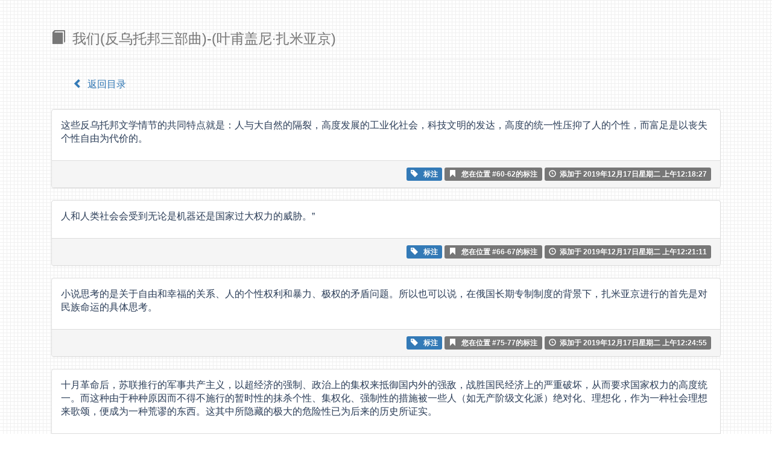

--- FILE ---
content_type: text/html; charset=utf-8
request_url: https://kindle.einverne.info/books/%E6%88%91%E4%BB%AC(%E5%8F%8D%E4%B9%8C%E6%89%98%E9%82%A6%E4%B8%89%E9%83%A8%E6%9B%B2)-(%E5%8F%B6%E7%94%AB%E7%9B%96%E5%B0%BC%C2%B7%E6%89%8E%E7%B1%B3%E4%BA%9A%E4%BA%AC).html
body_size: 1577
content:
<!DOCTYPE html>
<html>
	<head>
	<meta charset="utf-8" />
	<title> 我们(反乌托邦三部曲)-(叶甫盖尼·扎米亚京) | Kindle 读书笔记 </title>
	<meta name="viewport" content="width=device-width, initial-scale=1">
	<link href="../style/css/bootstrap.min.css" rel="stylesheet" type="text/css" />
	<link href="../style/css/bootstrap-theme.min.css" rel="stylesheet" type="text/css" />
	<link href="../style/css/custom.css" rel="stylesheet" type="text/css" />
	<script type="text/javascript" src="../style/js/jquery-1.12.2.min.js"></script>
	<script type="text/javascript" src="../style/js/bootstrap.min.js"></script>
	<script type="text/javascript" src="../style/js/custom.js"></script>
</head>
<body>

	<div class="container">
		<header class="header col-md-12">
			<div class="page-header">
				<h1><small><span class="glyphicon glyphicon-book" aria-hidden="true"></span>我们(反乌托邦三部曲)-(叶甫盖尼·扎米亚京)</small> <span class="badge"></span></h1>
			</div>
		</header>

        <div class="col-md-2">
			<ul class="nav nav-stacked">
				<li role="presentation" class="active text-center">
					<a href="../index.html"><span class="glyphicon glyphicon-chevron-left" aria-hidden="true"></span>返回目录</a>
				</li>
			</ul>
		</div>

    	<div class="col-md-12">
			<article>
				<div class="panel panel-default">
					<div class="panel-body mk88"><p>这些反乌托邦文学情节的共同特点就是：人与大自然的隔裂，高度发展的工业化社会，科技文明的发达，高度的统一性压抑了人的个性，而富足是以丧失个性自由为代价的。

                    </p></div>
					<div class="panel-footer text-right">
						<span class="label label-primary"><span class="glyphicon glyphicon-tag" aria-hidden="true"></span> 标注</span>
						<span class="label label-default"><span class="glyphicon glyphicon-bookmark" aria-hidden="true"></span> 您在位置 #60-62的标注</span>
						<span class="label label-default"><span class="glyphicon glyphicon-time" aria-hidden="true"></span>添加于 2019年12月17日星期二 上午12:18:27</span>
					</div>
				</div>
			</article>
        </div>

    	<div class="col-md-12">
			<article>
				<div class="panel panel-default">
					<div class="panel-body mk88"><p>人和人类社会会受到无论是机器还是国家过大权力的威胁。”

                    </p></div>
					<div class="panel-footer text-right">
						<span class="label label-primary"><span class="glyphicon glyphicon-tag" aria-hidden="true"></span> 标注</span>
						<span class="label label-default"><span class="glyphicon glyphicon-bookmark" aria-hidden="true"></span> 您在位置 #66-67的标注</span>
						<span class="label label-default"><span class="glyphicon glyphicon-time" aria-hidden="true"></span>添加于 2019年12月17日星期二 上午12:21:11</span>
					</div>
				</div>
			</article>
        </div>

    	<div class="col-md-12">
			<article>
				<div class="panel panel-default">
					<div class="panel-body mk88"><p>小说思考的是关于自由和幸福的关系、人的个性权利和暴力、极权的矛盾问题。所以也可以说，在俄国长期专制制度的背景下，扎米亚京进行的首先是对民族命运的具体思考。

                    </p></div>
					<div class="panel-footer text-right">
						<span class="label label-primary"><span class="glyphicon glyphicon-tag" aria-hidden="true"></span> 标注</span>
						<span class="label label-default"><span class="glyphicon glyphicon-bookmark" aria-hidden="true"></span> 您在位置 #75-77的标注</span>
						<span class="label label-default"><span class="glyphicon glyphicon-time" aria-hidden="true"></span>添加于 2019年12月17日星期二 上午12:24:55</span>
					</div>
				</div>
			</article>
        </div>

    	<div class="col-md-12">
			<article>
				<div class="panel panel-default">
					<div class="panel-body mk88"><p>十月革命后，苏联推行的军事共产主义，以超经济的强制、政治上的集权来抵御国内外的强敌，战胜国民经济上的严重破坏，从而要求国家权力的高度统一。而这种由于种种原因而不得不施行的暂时性的抹杀个性、集权化、强制性的措施被一些人（如无产阶级文化派）绝对化、理想化，作为一种社会理想来歌颂，便成为一种荒谬的东西。这其中所隐藏的极大的危险性已为后来的历史所证实。

                    </p></div>
					<div class="panel-footer text-right">
						<span class="label label-primary"><span class="glyphicon glyphicon-tag" aria-hidden="true"></span> 标注</span>
						<span class="label label-default"><span class="glyphicon glyphicon-bookmark" aria-hidden="true"></span> 您在位置 #77-80的标注</span>
						<span class="label label-default"><span class="glyphicon glyphicon-time" aria-hidden="true"></span>添加于 2019年12月17日星期二 上午12:25:28</span>
					</div>
				</div>
			</article>
        </div>

    	<div class="col-md-12">
			<article>
				<div class="panel panel-default">
					<div class="panel-body mk88"><p>而这种幸福境界——“理想的非自由状态”是需要暴力，需要威严的造福主的极权统治来维持的，需要他那无所不在的手——护卫局无所不在的监护和造福主的“钟形瓦斯罩”——极刑机器的惩治，当然，还有已经深入每个号民心中的护卫们的自我审查。

                    </p></div>
					<div class="panel-footer text-right">
						<span class="label label-primary"><span class="glyphicon glyphicon-tag" aria-hidden="true"></span> 标注</span>
						<span class="label label-default"><span class="glyphicon glyphicon-bookmark" aria-hidden="true"></span> 您在位置 #125-128的标注</span>
						<span class="label label-default"><span class="glyphicon glyphicon-time" aria-hidden="true"></span>添加于 2019年12月17日星期二 上午12:28:43</span>
					</div>
				</div>
			</article>
        </div>

        <div class="col-md-2">
			<ul class="nav nav-stacked">
				<li role="presentation" class="active text-center">
					<a href="../index.html"><span class="glyphicon glyphicon-chevron-left" aria-hidden="true"></span>返回目录</a>
				</li>
			</ul>
		</div>

        </div>
    </div>
</body>
</html>


--- FILE ---
content_type: text/css; charset=utf-8
request_url: https://kindle.einverne.info/style/css/custom.css
body_size: 154
content:
body {
  background: url("[data-uri]");
  background-repeat: repeat;
  background-attachment: fixed;
  -webkit-font-smoothing: antialiased;
  text-shadow: 1px 1px 1px rgba(0, 0, 0, 0.04);
  min-height: 100vh;
  margin: 0;
}

body{ font-size:16px;font-family:'PingFangSC-Regular','Hiragino Sans GB','Microsoft Yahei',sans-serif;}
.glyphicon {
    margin-right: 0.5em;
}
.panel-body > p + p{ margin: 20px 0 0; }
.well p{ margin:10px 0 0; }
.nav{ margin-bottom:20px; }
.panel .label{ padding:.3em .6em;line-height:2; }
.well{ margin:20px 0 0 0; }
.footer{ padding:30px 0 50px 0; }
html,
body,
p,
h1{
  color: #2e405b;
}
.badge {
    display: inline-block;
    min-width: 10px;
    padding: 3px 7px;
    font-size: 12px;
    font-weight: 700;
    line-height: 1.5;
    color: #fff;
    text-align: center;
    white-space: nowrap;
    vertical-align: middle;
    background-color: #777;
    border-radius: 10px;
}

--- FILE ---
content_type: application/javascript; charset=utf-8
request_url: https://kindle.einverne.info/style/js/custom.js
body_size: 458
content:
$(function(){

	//嵌入笔记
	$('.panel-body').each(function(){
		var hi = $(this).attr('class'),
			mk = new RegExp(/\d+$/),
			m = mk.exec(hi),
			nt = $('.nt'+m).html();
		if( $(this).hasClass('mk'+m) && nt != null ){
			$('.nt'+m).parents('article').hide();
			$(this).append(
				'<div class="well well-sm"> \
					<span class="label label-default">笔记</span> \
					<div class="noteCont">' + nt +'</div> \
				</div>'
			);
		}
	});

	//侧边浮动
	$.fn.smartFloat = function() {
		//定义定位参数
		var position = function(element) {
			var phd = $('.header').height() - 20,
				top = element.position().top + phd,
				pos = element.css("position");
			//实时监测
			$(window).on('resize scroll', function() {
				var scrolls = $(this).scrollTop(),
					ep = element.parent().width(); //浮动元素宽度跟随其父元素宽度变动
				//当页面顶部超过 top 定义的高度 && 窗口宽度大于 991
				if (scrolls > top && $(window).width() > 991 ) {
					if (window.XMLHttpRequest) {
						element.css({
							position: "fixed",
							top: '20px',
							width: ep
						});
					} else {
						element.css({
							top: scrolls,
							width: 'auto'
						});
					}
				//否则就复原
				}else {
					element.css({
						position: pos,
						top: top,
						width: 'auto'
					});
				}
			});
		};
		//返回定位参数
		return $(this).each(function() {
			position($(this));
		});
	};
	//绑定
	$(".nav-pills").smartFloat();

});